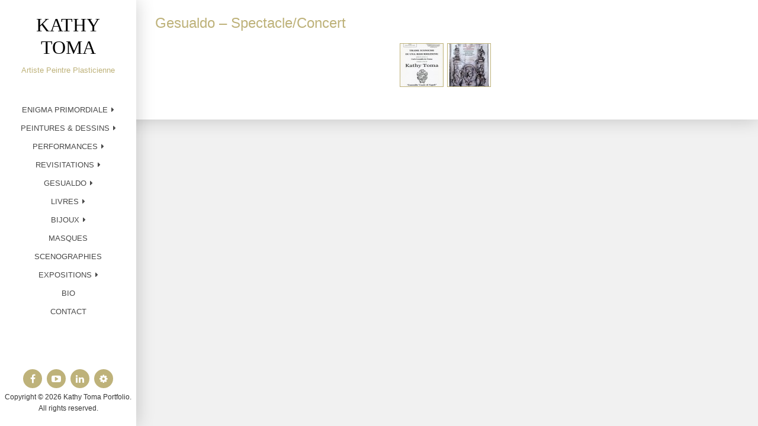

--- FILE ---
content_type: text/html; charset=UTF-8
request_url: http://kathy-toma.com/gallery/gesualdo-spectacleconcert/
body_size: 6439
content:

<!DOCTYPE html>
<html lang="fr-FR">
<head>
<meta charset="UTF-8">
<meta name="viewport" content="width=device-width, initial-scale=1">
<link rel="profile" href="http://gmpg.org/xfn/11">
<link rel="pingback" href="http://kathy-toma.com/xmlrpc.php">

<title>Gesualdo &#8211; Spectacle/Concert &#8211; KATHY TOMA</title>
<link rel='dns-prefetch' href='//fonts.googleapis.com' />
<link rel='dns-prefetch' href='//s.w.org' />
<link rel="alternate" type="application/rss+xml" title="KATHY TOMA &raquo; Flux" href="http://kathy-toma.com/feed/" />
		<script type="text/javascript">
			window._wpemojiSettings = {"baseUrl":"https:\/\/s.w.org\/images\/core\/emoji\/2.3\/72x72\/","ext":".png","svgUrl":"https:\/\/s.w.org\/images\/core\/emoji\/2.3\/svg\/","svgExt":".svg","source":{"concatemoji":"http:\/\/kathy-toma.com\/wp-includes\/js\/wp-emoji-release.min.js?ver=4.8.27"}};
			!function(t,a,e){var r,i,n,o=a.createElement("canvas"),l=o.getContext&&o.getContext("2d");function c(t){var e=a.createElement("script");e.src=t,e.defer=e.type="text/javascript",a.getElementsByTagName("head")[0].appendChild(e)}for(n=Array("flag","emoji4"),e.supports={everything:!0,everythingExceptFlag:!0},i=0;i<n.length;i++)e.supports[n[i]]=function(t){var e,a=String.fromCharCode;if(!l||!l.fillText)return!1;switch(l.clearRect(0,0,o.width,o.height),l.textBaseline="top",l.font="600 32px Arial",t){case"flag":return(l.fillText(a(55356,56826,55356,56819),0,0),e=o.toDataURL(),l.clearRect(0,0,o.width,o.height),l.fillText(a(55356,56826,8203,55356,56819),0,0),e===o.toDataURL())?!1:(l.clearRect(0,0,o.width,o.height),l.fillText(a(55356,57332,56128,56423,56128,56418,56128,56421,56128,56430,56128,56423,56128,56447),0,0),e=o.toDataURL(),l.clearRect(0,0,o.width,o.height),l.fillText(a(55356,57332,8203,56128,56423,8203,56128,56418,8203,56128,56421,8203,56128,56430,8203,56128,56423,8203,56128,56447),0,0),e!==o.toDataURL());case"emoji4":return l.fillText(a(55358,56794,8205,9794,65039),0,0),e=o.toDataURL(),l.clearRect(0,0,o.width,o.height),l.fillText(a(55358,56794,8203,9794,65039),0,0),e!==o.toDataURL()}return!1}(n[i]),e.supports.everything=e.supports.everything&&e.supports[n[i]],"flag"!==n[i]&&(e.supports.everythingExceptFlag=e.supports.everythingExceptFlag&&e.supports[n[i]]);e.supports.everythingExceptFlag=e.supports.everythingExceptFlag&&!e.supports.flag,e.DOMReady=!1,e.readyCallback=function(){e.DOMReady=!0},e.supports.everything||(r=function(){e.readyCallback()},a.addEventListener?(a.addEventListener("DOMContentLoaded",r,!1),t.addEventListener("load",r,!1)):(t.attachEvent("onload",r),a.attachEvent("onreadystatechange",function(){"complete"===a.readyState&&e.readyCallback()})),(r=e.source||{}).concatemoji?c(r.concatemoji):r.wpemoji&&r.twemoji&&(c(r.twemoji),c(r.wpemoji)))}(window,document,window._wpemojiSettings);
		</script>
		<style type="text/css">
img.wp-smiley,
img.emoji {
	display: inline !important;
	border: none !important;
	box-shadow: none !important;
	height: 1em !important;
	width: 1em !important;
	margin: 0 .07em !important;
	vertical-align: -0.1em !important;
	background: none !important;
	padding: 0 !important;
}
</style>
<link rel='stylesheet' id='contact-form-7-css'  href='http://kathy-toma.com/wp-content/plugins/contact-form-7/includes/css/styles.css?ver=4.8.1' type='text/css' media='all' />
<link rel='stylesheet' id='responsive-lightbox-tosrus-css'  href='http://kathy-toma.com/wp-content/plugins/responsive-lightbox/assets/tosrus/css/jquery.tosrus.all.css?ver=1.7.2' type='text/css' media='all' />
<link rel='stylesheet' id='morphology-lite-fonts-css'  href='https://fonts.googleapis.com/css?family=Open+Sans%3A300%2C400%2C600%2C700&#038;subset=cyrillic%2C+cyrillic-ext' type='text/css' media='all' />
<link rel='stylesheet' id='fontAwesome-css'  href='http://kathy-toma.com/wp-content/themes/morphology-lite/css/font-awesome.min.css?ver=4.4.0' type='text/css' media='all' />
<link rel='stylesheet' id='bootstrap-css'  href='http://kathy-toma.com/wp-content/themes/morphology-lite/css/bootstrap.min.css?ver=4.0.0' type='text/css' media='all' />
<link rel='stylesheet' id='morphology-lite-style-css'  href='http://kathy-toma.com/wp-content/themes/morphology-lite/style.css?ver=4.8.27' type='text/css' media='all' />
<style id='morphology-lite-style-inline-css' type='text/css'>
body {background-color:#f1f1f1; color:#565656; }
		body.custom-background {background-size:cover; }
.page .site-main, .single .site-main, .search .site-main {background-color:#fff; }
.page .site-main, .single .site-main, .search .site-main {background-color:#fff; }
body {font-size: 0.813rem;}	
	.site-title {font-size: 2rem;}
	h1 {font-size: 1.5rem;}
	h2 {font-size: 1.75rem;}
	h3 {font-size: 1.375rem;}
	h4 {font-size: 1.25rem;}
	h5 {font-size: 1rem;}
	h6 {font-size: 0.875rem;}	
	.blog .entry-title, .archive .entry-title {font-size: 1.75rem;}
	.widget {font-size: 0.813rem;}
	.widget-title {font-size: 1.2rem;}
	#sidebar-bottom .widget-title {font-size: 0.8rem;}
	.main-navigation {font-size: 0.813rem;}
	.main-navigation ul ul {font-size: 0.813rem;}
#sidebar-banner {border-color:#eee; }
.pagination {background-color:#f1f1f1; }
		.pagination a, .pagination a:visited {color:#333; }
		.pagination a:hover {color:#b8a138; }
h1, h2, h3, h4, h5, h6 {color:#beb27a; }
		.blog .entry-title a, .blog .entry-title a:visited, .archive .entry-title a, .archive .entry-title a:visited {color:#333; }
		.blog .entry-title a:hover, .archive .entry-title a:hover {color:#beb27a; }
.featured {color:#c5b256; }
blockquote {border-color:#b7aa6f; color:#b7aa6f; }
#footer-wrapper {background-color:#191a1c; }
		#footer-wrapper, #footer-wrapper .widget-title, #footer-wrapper a:hover, #footer-menu li:after {color:#c2c2c2; }
#footer-wrapper a, #footer-wrapper a:visited {color:#beb27a; }
a, a:visited {color:#beb27a; }
		a:hover {color:#333; }
		.widget li, .widget .tagcloud a {border-color:#e6e6e6; }
		.entry-meta, .entry-meta a, .entry-meta a:visited, .entry-meta span:after {color:#919191; }
#bottom-wrapper {background-color: #333333;}
		
		#sidebar-bottom .widget-title, #sidebar-bottom, #sidebar-bottom a, #sidebar-bottom a:visited, #sidebar-bottom .widget a, #sidebar-bottom .widget a:visited {color:#ccc; }
		#sidebar-bottom .widget a:hover {color:#cec499; }
		#sidebar-bottom li, #sidebar-bottom .widget .tagcloud a {border-color:#444444; }
.sidebar {background-color:#fff; }
#site-branding {background-color: ;}
.sidebar {background-size: contain; background-position: bottom; background-repeat: no-repeat; }
.site-title, .site-title a, .site-title a:visited {color:#000; }
.site-description {color:#beb27a; }
.sidebar .site-info {color:#333; }
.sidebar .social-icons a {background-color:#beb27a; color:#fff;}
		.sidebar .social-icons a:hover {background-color:#626466; color:#fff;}
#footer-wrapper .social-icons a, #footer-wrapper .social-icons a:visited {background-color:#beb27a; color:#fff;}
		#footer-wrapper .social-icons a:hover {background-color:#626466; color:#fff;}
.widget .button-search {background-color:#c9c9c9; color:#fff }
button, input[type="button"], input[type="submit"], input[type="reset"],.btn {background-color:#fff; color:#505050; border-color:#c4c4c4 }
button:hover, input[type="button"]:hover, input[type="submit"]:hover, input[type="reset"]:hover,.btn:hover {background-color:#303030; color:#f3f3f3; border-color:#303030 }
.more-link, .more-link:visited {background-color:#fff; border-color:#cbcbcb }
		.more-link .read-more-icon {color:#787878; }
.more-link:hover {background-color:#beb27a; border-color:#beb27a }
		.more-link:hover .read-more-icon {color:#fff; }
.menu-toggle {background-color:#3f3f3f; color:#fff; }
.menu-toggle:active,.menu-toggle:focus,.menu-toggle:hover {background-color:#535353; color:#fff; }
.main-navigation.toggled-on .nav-menu {background-color:#000; }
		.main-navigation.toggled-on li a, .main-navigation.toggled-on li.home a { color:#fff}
		.main-navigation.toggled-on li { border-color:#2a2a2a}
.main-navigation.toggled-on li.home a:hover,
		.main-navigation.toggled-on a:hover,
		.main-navigation.toggled-on .current-menu-item > a,	
		.main-navigation.toggled-on .current-menu-item > a,
		.main-navigatio.toggled-onn .current-menu-ancestor > a {color:#b8a138 }
.main-navigation ul li a, .main-navigation ul li.home a {color:#494949; }
		.main-navigation ul li ul li { background-color:#4f4f4f;}
		.main-navigation ul li ul li a { color:#fff}
.main-navigation li.home a:hover,
		.main-navigation a:hover,
		.main-navigation .current-menu-item > a,	
		.main-navigation .current-menu-item > a,
		.main-navigation .current-menu-ancestor > a {color:#b8a138; }
.gallery .gallery-caption {background-color:#beb27a; color:#fff; }
.image-post .text-holder:hover {background-color:#beb27a;}
		.format-image .featured,
		.image-post .entry-title a,
		.image-post .entry-meta, 
		.image-post .entry-meta a, 
		.image-post .entry-meta a:visited,
		.image-post .entry-meta span:after {color:#fff; }
#error-overlay, #error-title {color:#fff; }
		#error-button a, #error-button a:visited {background-color:#beb27a; color:#fff;}
#error-button a:hover {background-color:#fff; color:#333;}
.attachment .featured-image-wrapper {background-color:#212121;}
#image-navigation a,#image-navigation a:visited {color:#beb27a;}

</style>
<script type='text/javascript' src='http://kathy-toma.com/wp-includes/js/jquery/jquery.js?ver=1.12.4'></script>
<script type='text/javascript' src='http://kathy-toma.com/wp-includes/js/jquery/jquery-migrate.min.js?ver=1.4.1'></script>
<script type='text/javascript' src='http://kathy-toma.com/wp-content/plugins/responsive-lightbox/assets/tosrus/js/jquery.tosrus.min.all.js?ver=1.7.2'></script>
<script type='text/javascript'>
/* <![CDATA[ */
var rlArgs = {"script":"tosrus","selector":"lightbox","customEvents":"","activeGalleries":"1","effect":"slide","infinite":"1","keys":"0","autoplay":"1","pauseOnHover":"0","timeout":"4000","pagination":"1","paginationType":"thumbnails","closeOnClick":"0","woocommerce_gallery":"0"};
/* ]]> */
</script>
<script type='text/javascript' src='http://kathy-toma.com/wp-content/plugins/responsive-lightbox/js/front.js?ver=1.7.2'></script>
<link rel='https://api.w.org/' href='http://kathy-toma.com/wp-json/' />
<link rel="EditURI" type="application/rsd+xml" title="RSD" href="http://kathy-toma.com/xmlrpc.php?rsd" />
<link rel="wlwmanifest" type="application/wlwmanifest+xml" href="http://kathy-toma.com/wp-includes/wlwmanifest.xml" /> 
<link rel='prev' title='Gesualdo &#8211; Fresque 3- Work in progress' href='http://kathy-toma.com/gallery/gesualdo-work-in-progress/' />
<link rel='next' title='Gesualdo &#8211; Film Vidéo' href='http://kathy-toma.com/gallery/gesualdo-film-video/' />
<meta name="generator" content="WordPress 4.8.27" />
<link rel="canonical" href="http://kathy-toma.com/gallery/gesualdo-spectacleconcert/" />
<link rel='shortlink' href='http://kathy-toma.com/?p=1126' />
<link rel="alternate" type="application/json+oembed" href="http://kathy-toma.com/wp-json/oembed/1.0/embed?url=http%3A%2F%2Fkathy-toma.com%2Fgallery%2Fgesualdo-spectacleconcert%2F" />
<link rel="alternate" type="text/xml+oembed" href="http://kathy-toma.com/wp-json/oembed/1.0/embed?url=http%3A%2F%2Fkathy-toma.com%2Fgallery%2Fgesualdo-spectacleconcert%2F&#038;format=xml" />
			<!-- Start ios -->
			<script type="text/javascript">
				( function( $ ){
					$( document ).ready( function() {
						$( '#fancybox-overlay' ).css( {
							'width' : $( document ).width()
						} );
					} );
				} )( jQuery );
			</script>
			<!-- End ios -->
		</head>

<body class="gallery-template-default single single-gallery postid-1126 gllr_morphology-lite">
<div id="page" class="hfeed site">
	<a class="skip-link screen-reader-text" href="#content">Skip to content</a>

	<div id="sidebar" class="sidebar" ">
	
	
	
	
		<header id="masthead" class="site-header" role="banner">
			<div id="site-branding" class="clearfix">
				<div id="site-branding-inner">
                               
              		<div class="site-logo" itemscope itemtype="http://schema.org/Organization">
                    	<a href="http://kathy-toma.com/" rel="home" itemprop="url">
                        	                        </a>    
                    </div>                
                        
            
                                     
                        <div class="site-title" itemprop="headline"><a href="http://kathy-toma.com/" rel="home">KATHY TOMA</a></div>
                        
                                     
                                            							<div class="site-description" itemprop="description">Artiste Peintre Plasticienne</div>
						               		            
            
				

				</div>
			</div><!-- .site-branding -->
			
			<nav id="site-navigation" class="main-navigation" itemscope="itemscope" itemtype="http://schema.org/SiteNavigationElement">
                <div class="toggle-container">
                        <button class="menu-toggle">Menu</button>
                </div>
                              
				<div class="menu-nav-principale-container"><ul id="menu-nav-principale" class="nav-menu"><li id="menu-item-1856" class="menu-item menu-item-type-post_type menu-item-object-page menu-item-has-children menu-item-1856"><a href="http://kathy-toma.com/enigma-primordiale/">ENIGMA PRIMORDIALE</a>
<ul  class="sub-menu">
	<li id="menu-item-1855" class="menu-item menu-item-type-post_type menu-item-object-page menu-item-1855"><a href="http://kathy-toma.com/photos/">Photos</a></li>
	<li id="menu-item-1854" class="menu-item menu-item-type-post_type menu-item-object-page menu-item-1854"><a href="http://kathy-toma.com/videos/">Vidéos</a></li>
	<li id="menu-item-1890" class="menu-item menu-item-type-post_type menu-item-object-page menu-item-has-children menu-item-1890"><a href="http://kathy-toma.com/textes-2/">Textes</a>
	<ul  class="sub-menu">
		<li id="menu-item-1887" class="menu-item menu-item-type-post_type menu-item-object-page menu-item-1887"><a href="http://kathy-toma.com/textes/">Intervista – English</a></li>
		<li id="menu-item-1886" class="menu-item menu-item-type-post_type menu-item-object-page menu-item-1886"><a href="http://kathy-toma.com/intervista-francais/">Intervista – Français</a></li>
		<li id="menu-item-1885" class="menu-item menu-item-type-post_type menu-item-object-page menu-item-1885"><a href="http://kathy-toma.com/intervista-italien/">Intervista – Italien</a></li>
		<li id="menu-item-1884" class="menu-item menu-item-type-post_type menu-item-object-page menu-item-1884"><a href="http://kathy-toma.com/texte-dyvon-birster-francais/">Texte d&rsquo;Yvon Birster &#8211; Français</a></li>
		<li id="menu-item-1883" class="menu-item menu-item-type-post_type menu-item-object-page menu-item-1883"><a href="http://kathy-toma.com/texte-dyvon-birster-english/">Texte d&rsquo;Yvon Birster &#8211; English</a></li>
		<li id="menu-item-1882" class="menu-item menu-item-type-post_type menu-item-object-page menu-item-1882"><a href="http://kathy-toma.com/texte-dyvon-birster-italien/">Texte d&rsquo;Yvon Birster &#8211; Italien</a></li>
	</ul>
</li>
</ul>
</li>
<li id="menu-item-72" class="menu-item menu-item-type-post_type menu-item-object-page menu-item-has-children menu-item-72"><a href="http://kathy-toma.com/peinture-dessin/">PEINTURES &#038; DESSINS</a>
<ul  class="sub-menu">
	<li id="menu-item-76" class="menu-item menu-item-type-post_type menu-item-object-page menu-item-76"><a href="http://kathy-toma.com/peintures/">Peintures</a></li>
	<li id="menu-item-74" class="menu-item menu-item-type-post_type menu-item-object-page menu-item-74"><a href="http://kathy-toma.com/dessins/">Dessins</a></li>
</ul>
</li>
<li id="menu-item-73" class="menu-item menu-item-type-post_type menu-item-object-page menu-item-has-children menu-item-73"><a href="http://kathy-toma.com/performances/">PERFORMANCES</a>
<ul  class="sub-menu">
	<li id="menu-item-78" class="menu-item menu-item-type-post_type menu-item-object-page menu-item-78"><a href="http://kathy-toma.com/photos-films/">Photos &#038; Films</a></li>
	<li id="menu-item-77" class="menu-item menu-item-type-post_type menu-item-object-page menu-item-77"><a href="http://kathy-toma.com/identifications/">Identifications</a></li>
</ul>
</li>
<li id="menu-item-1585" class="menu-item menu-item-type-post_type menu-item-object-page menu-item-has-children menu-item-1585"><a href="http://kathy-toma.com/revisitations/">REVISITATIONS</a>
<ul  class="sub-menu">
	<li id="menu-item-79" class="menu-item menu-item-type-post_type menu-item-object-page menu-item-79"><a href="http://kathy-toma.com/les-grands-cycles/">Les Grands Cycles</a></li>
</ul>
</li>
<li id="menu-item-70" class="menu-item menu-item-type-post_type menu-item-object-page menu-item-has-children menu-item-70"><a href="http://kathy-toma.com/gesualdo/">GESUALDO</a>
<ul  class="sub-menu">
	<li id="menu-item-145" class="menu-item menu-item-type-post_type menu-item-object-page menu-item-145"><a href="http://kathy-toma.com/premier-cycle/">Trames iconiques</a></li>
	<li id="menu-item-80" class="menu-item menu-item-type-post_type menu-item-object-page menu-item-80"><a href="http://kathy-toma.com/fresque/">Fresque</a></li>
	<li id="menu-item-83" class="menu-item menu-item-type-post_type menu-item-object-page menu-item-83"><a href="http://kathy-toma.com/spectacle/">Spectacle / Concert</a></li>
	<li id="menu-item-174" class="menu-item menu-item-type-post_type menu-item-object-page menu-item-174"><a href="http://kathy-toma.com/venosa/">Film Vidéo</a></li>
	<li id="menu-item-81" class="menu-item menu-item-type-post_type menu-item-object-page menu-item-81"><a href="http://kathy-toma.com/livre/">Livre</a></li>
</ul>
</li>
<li id="menu-item-69" class="menu-item menu-item-type-post_type menu-item-object-page menu-item-has-children menu-item-69"><a href="http://kathy-toma.com/livres/">LIVRES</a>
<ul  class="sub-menu">
	<li id="menu-item-84" class="menu-item menu-item-type-post_type menu-item-object-page menu-item-84"><a href="http://kathy-toma.com/illustrations/">Illustrations</a></li>
	<li id="menu-item-85" class="menu-item menu-item-type-post_type menu-item-object-page menu-item-85"><a href="http://kathy-toma.com/livres-dartiste/">Livre d&rsquo;artiste</a></li>
</ul>
</li>
<li id="menu-item-68" class="menu-item menu-item-type-post_type menu-item-object-page menu-item-has-children menu-item-68"><a href="http://kathy-toma.com/bijoux/">BIJOUX</a>
<ul  class="sub-menu">
	<li id="menu-item-86" class="menu-item menu-item-type-post_type menu-item-object-page menu-item-86"><a href="http://kathy-toma.com/francesca/">Dame à la licorne</a></li>
	<li id="menu-item-87" class="menu-item menu-item-type-post_type menu-item-object-page menu-item-87"><a href="http://kathy-toma.com/gesualdo-2/">Gesualdo</a></li>
	<li id="menu-item-2024" class="menu-item menu-item-type-post_type menu-item-object-page menu-item-2024"><a href="http://kathy-toma.com/bijoux-des-medicis/">Bijoux pour les Médicis, The Masters of Florence</a></li>
	<li id="menu-item-2302" class="menu-item menu-item-type-post_type menu-item-object-page menu-item-2302"><a href="http://kathy-toma.com/bijoux/bijoux-pour-leonardo/">Bijoux pour Leonardo</a></li>
</ul>
</li>
<li id="menu-item-2308" class="menu-item menu-item-type-post_type menu-item-object-page menu-item-2308"><a href="http://kathy-toma.com/masques/">MASQUES</a></li>
<li id="menu-item-67" class="menu-item menu-item-type-post_type menu-item-object-page menu-item-67"><a href="http://kathy-toma.com/scenographies/">SCENOGRAPHIES</a></li>
<li id="menu-item-2276" class="menu-item menu-item-type-post_type menu-item-object-page menu-item-has-children menu-item-2276"><a href="http://kathy-toma.com/expositions-personnelles/">EXPOSITIONS</a>
<ul  class="sub-menu">
	<li id="menu-item-2038" class="menu-item menu-item-type-post_type menu-item-object-page menu-item-2038"><a href="http://kathy-toma.com/expositions-personnelles/">Personnelles</a></li>
	<li id="menu-item-2037" class="menu-item menu-item-type-post_type menu-item-object-page menu-item-2037"><a href="http://kathy-toma.com/expositions-collectives/">Collectives</a></li>
</ul>
</li>
<li id="menu-item-2040" class="menu-item menu-item-type-post_type menu-item-object-page menu-item-2040"><a href="http://kathy-toma.com/bio/">BIO</a></li>
<li id="menu-item-2041" class="menu-item menu-item-type-post_type menu-item-object-page menu-item-2041"><a href="http://kathy-toma.com/contact/">CONTACT</a></li>
</ul></div>					
            </nav><!-- #site-navigation -->
			
		</header><!-- .site-header -->	
	
			<footer class="column-footer hidden-lg-down">  
			<nav class="social-menu"><ul id="menu-social-medias" class="social-icons"><li id="menu-item-2046" class="menu-item menu-item-type-custom menu-item-object-custom menu-item-2046"><a target="_blank" href="https://www.facebook.com/kathy.toma.12?ref=bookmarks"><span class="screen-reader-text">Facebook</span></a></li>
<li id="menu-item-2047" class="menu-item menu-item-type-custom menu-item-object-custom menu-item-2047"><a target="_blank" href="https://www.youtube.com/channel/UCd8ZOM1XAsZ-CNAFxipUM9Q"><span class="screen-reader-text">Youtube</span></a></li>
<li id="menu-item-2044" class="menu-item menu-item-type-custom menu-item-object-custom menu-item-2044"><a target="_blank" href="https://www.linkedin.com/in/kathy-toma-849bbb146/"><span class="screen-reader-text">LinkedIn</span></a></li>
<li id="menu-item-2045" class="menu-item menu-item-type-custom menu-item-object-custom menu-item-2045"><a target="_blank" href="http://www.viadeo.com/p/0021rjwv8eng2kof"><span class="screen-reader-text">Viadeo</span></a></li>
</ul></nav>
			<div class="site-info">
			Copyright &copy; 
			2026 Kathy Toma Portfolio.<br>All rights reserved.			</div> 
			
		</footer><!-- .site-footer -->
	 

</div><!-- .sidebar -->
 <div class="wrap gllr_wrap">
	<div id="primary" class="content-area">
		<div id="container" class="site-content site-main">
			<div id="content" class="hentry">
								<h1 class="home_page_title entry-header">Gesualdo &#8211; Spectacle/Concert</h1>
				<div class="gallery_box_single entry-content">
												<div class="gallery clearfix gllr_grid" data-columns="10" data-border-width="1">
																		<div class="gllr_image_row">
																			<div class="gllr_image_block">
											<p style="width:74px;height:74px;">
																									<a rel="gallery_fancybox_1126" href="http://kathy-toma.com/wp-content/uploads/2012/12/concert-spectacle-2.jpg" title="" >
														<img width="72"height="72" style="width:72px;height:72px;border-width: 1px; border-color:#beb27a;border: 1px solid #beb27a" alt="" title="" src="http://kathy-toma.com/wp-content/uploads/2012/12/concert-spectacle-2-72x72.jpg" rel="http://kathy-toma.com/wp-content/uploads/2012/12/concert-spectacle-2.jpg" />
													</a>
																							</p>
																					</div><!-- .gllr_image_block -->
																			<div class="gllr_image_block">
											<p style="width:74px;height:74px;">
																									<a rel="gallery_fancybox_1126" href="http://kathy-toma.com/wp-content/uploads/2012/12/concert-spectacle-1.jpg" title="" >
														<img width="72"height="72" style="width:72px;height:72px;border-width: 1px; border-color:#beb27a;border: 1px solid #beb27a" alt="" title="" src="http://kathy-toma.com/wp-content/uploads/2012/12/concert-spectacle-1-72x72.jpg" rel="http://kathy-toma.com/wp-content/uploads/2012/12/concert-spectacle-1.jpg" />
													</a>
																							</p>
																					</div><!-- .gllr_image_block -->
																		</div><!-- .gllr_image_row -->
															</div><!-- .gallery.clearfix -->
										</div><!-- .gallery_box_single -->
							<div class="gllr_clear"></div>
			</div><!-- .hentry -->
					</div><!-- #container -->
	</div><!-- .content-area -->
	</div><!-- .wrap -->

	



</div><!-- .site -->

			<script type="text/javascript">
				var gllr_onload = window.onload;
				function gllr_fancy_init() {
											jQuery("a[rel=gallery_fancybox_1126]").fancybox( {
							'transitionIn'			: 'elastic',
							'transitionOut'			: 'elastic',
							'titlePosition' 		: 'inside',
							'speedIn'				:	500,
							'speedOut'				:	300,
							'titleFormat'			: function( title, currentArray, currentIndex, currentOpts ) {
								title = title.replace(/(<([^>]+)>)/ig,"");

								return '<div id="fancybox-title-inside">' + ( title.length ? '<span id="bws_gallery_image_title">' + title + '</span><br />' : '' ) + '<span id="bws_gallery_image_counter">Image  ' + ( currentIndex + 1 ) + ' / ' + currentArray.length + '</span></div>';
							}						} );
									}
				if ( typeof gllr_onload === 'function' ) {
					window.onload = function() {
						gllr_onload();
						gllr_fancy_init();
					}
				} else {
					window.onload = gllr_fancy_init;
				}
			</script>
			<link rel='stylesheet' id='gllr_stylesheet-css'  href='http://kathy-toma.com/wp-content/plugins/gallery-plugin/css/frontend_style.css?ver=4.8.27' type='text/css' media='all' />
<link rel='stylesheet' id='gllr_fancybox_stylesheet-css'  href='http://kathy-toma.com/wp-content/plugins/gallery-plugin/fancybox/jquery.fancybox-1.3.4.css?ver=4.8.27' type='text/css' media='all' />
<script type='text/javascript'>
/* <![CDATA[ */
var wpcf7 = {"apiSettings":{"root":"http:\/\/kathy-toma.com\/wp-json\/contact-form-7\/v1","namespace":"contact-form-7\/v1"},"recaptcha":{"messages":{"empty":"Merci de confirmer que vous n\u2019\u00eates pas un robot."}}};
/* ]]> */
</script>
<script type='text/javascript' src='http://kathy-toma.com/wp-content/plugins/contact-form-7/includes/js/scripts.js?ver=4.8.1'></script>
<script type='text/javascript' src='http://kathy-toma.com/wp-content/themes/morphology-lite/js/functions.js?ver=2015'></script>
<script type='text/javascript' src='http://kathy-toma.com/wp-content/themes/morphology-lite/js/skip-link-focus-fix.js?ver=20130115'></script>
<script type='text/javascript' src='http://kathy-toma.com/wp-includes/js/wp-embed.min.js?ver=4.8.27'></script>
<script type='text/javascript' src='http://kathy-toma.com/wp-content/plugins/gallery-plugin/js/frontend_script.js?ver=4.8.27'></script>
<script type='text/javascript' src='http://kathy-toma.com/wp-content/plugins/gallery-plugin/fancybox/jquery.mousewheel-3.0.4.pack.js?ver=1'></script>
<script type='text/javascript' src='http://kathy-toma.com/wp-content/plugins/gallery-plugin/fancybox/jquery.fancybox-1.3.4.pack.js?ver=1'></script>
    
</body>
</html>

--- FILE ---
content_type: application/javascript
request_url: http://kathy-toma.com/wp-content/plugins/gallery-plugin/js/frontend_script.js?ver=4.8.27
body_size: 505
content:
( function( $ ) {
	$( document ).ready( function() {
		$( window ).resize( function() {

			$( ".gllr_grid:visible" ).each( function() {
				var $gallery = $( this ),
					gallery_wrap_width = $gallery.parent( '.gallery_box_single' ).width(),
					$gallery_rows = $gallery.find( '.gllr_image_row' ),
					$gallery_first_row = $gallery_rows.filter( ':first' ),
					$images = $gallery.find( '.gllr_image_block' ),
					images_in_first_row = $gallery_first_row.find( '.gllr_image_block' ),
					count_images_in_first_row = images_in_first_row.length,
					width_image_block_ = images_in_first_row.filter( ':first' ).width(),
					columns = $gallery.data( 'columns' ),
					count_images = $images.length,
					pre_count_images_in_row = Math.floor( gallery_wrap_width / width_image_block_ ),
					count_images_in_row = ( columns < pre_count_images_in_row ) ? columns : pre_count_images_in_row,
					count_rows = Math.ceil( count_images / count_images_in_row );

				if ( count_images_in_first_row != count_images_in_row && count_images_in_row != 0 ) {

					$gallery.empty();

					for( var i = 1; i <= count_rows; i++ ) {
						var $new_row = $( '<div/>', {
							'class' : 'gllr_image_row'
						}),
						$new_images_in_row = $images.splice( 0, count_images_in_row );
						$new_row.append( $new_images_in_row );
						$gallery.append( $new_row );
					}
				}
			} );
		} ).trigger( 'resize' );
	} );
} )( jQuery );